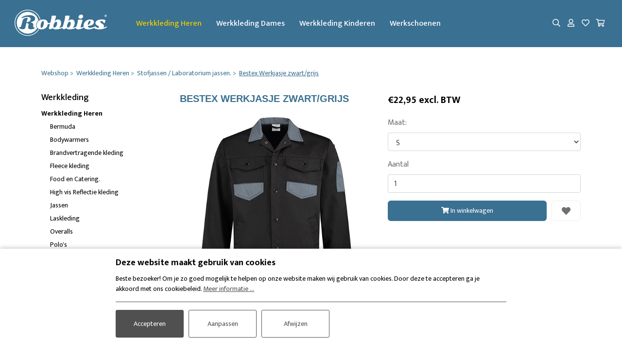

--- FILE ---
content_type: text/html; charset=UTF-8
request_url: https://www.robbies-werkkleding.nl/webshop/werkkleding_heren/stofjassen_laboratorium_jassen_1/bestex_werkjasje_zwart_grijs
body_size: 12980
content:


<!doctype html>
<html lang="nl">

<head>
    <meta charset="utf-8">
    <meta name="viewport" content="width=device-width, initial-scale=1, shrink-to-fit=no">

    <title>Koop Bestex Werkjasje zwart/grijs | Robbies Werkkleding</title>
    <meta name="description" content="">

    <!-- general -->
    <meta name="author" content="3w Media Eindhoven">
    <meta name="robots" content="index, follow">
    <meta name="copyright" content="3w Media Eindhoven">
    <meta name="p:domain_verify" content="04fab15a7f2b4c41f8fe2cab99a0807e">
                            <meta name="theme-color" content="#3a7092">    
    <!-- geo -->
    <meta name="geo.region" content="NL-NB">
    <meta name="geo.placename" content="Hoogeloon">
    <meta name="geo.position" content="51.393193;5.268631">
    <meta name="ICBM" content="51.393193, 5.268631">

    <!-- styling -->
    <link rel="stylesheet" href="https://stackpath.bootstrapcdn.com/bootstrap/4.5.0/css/bootstrap.min.css" integrity="sha384-9aIt2nRpC12Uk9gS9baDl411NQApFmC26EwAOH8WgZl5MYYxFfc+NcPb1dKGj7Sk" crossorigin="anonymous">
    <link rel="stylesheet" href="/resources/css/style.min.css?v=270126">

    <link rel="stylesheet" href="https://cdnjs.cloudflare.com/ajax/libs/jqueryui/1.11.3/jquery-ui.min.css">

            <link rel="stylesheet" href="/resources/css/style-color-werkkleding.css?v=270126">
        <link rel="stylesheet" href="/resources/css/style-responsive.min.css?v=270126">
    <link rel="preconnect" href="https://fonts.googleapis.com">
    <link rel="preconnect" href="https://fonts.gstatic.com" crossorigin>
    <link rel="stylesheet" href="https://fonts.googleapis.com/css2?family=Mukta:wght@400;500;700&family=Satisfy&display=swap">
    <link rel="stylesheet" href="/resources/css/owl.carousel.min.css">

    <!-- styling (preload) -->
    <link rel="stylesheet" href="/resources/css/slinky.min.css" media="none" onload="if(media!='all')media='all'">
    <link rel="stylesheet" href="/resources/css/animate.min.css" media="none" onload="if(media!='all')media='all'">
    <link rel="stylesheet" href="/resources/css/jquery.fancybox.min.css" media="none" onload="if(media!='all')media='all'">
    <link rel="stylesheet" href="/resources/css/fontawesome-all.min.css" media="none" onload="if(media!='all')media='all'">

    
    <link rel="canonical" href="https://www.robbies-werkkleding.nl/webshop/werkkleding_heren/stofjassen_laboratorium_jassen_1/bestex_werkjasje_zwart_grijs">

    <!-- GTM dataLayer -->
    <script>
        dataLayer = [];
    </script>
    <!-- /GTM dataLayer -->

    <!-- Google Tag Manager -->
    <script>
        (function(w, d, s, l, i) {
            w[l] = w[l] || [];
            w[l].push({
                'gtm.start': new Date().getTime(),
                event: 'gtm.js'
            });
            var f = d.getElementsByTagName(s)[0],
                j = d.createElement(s),
                dl = l != 'dataLayer' ? '&l=' + l : '';
            j.async = true;
            j.src =
                'https://www.googletagmanager.com/gtm.js?id=' + i + dl;
            f.parentNode.insertBefore(j, f);
        })(window, document, 'script', 'dataLayer', 'GTM-59CJJK6');
    </script>
    <!-- End Google Tag Manager -->

    <script>
        var page_scripts = [];
    </script>

    <!-- structured-data -->
    <script type="application/ld+json">
        {
            "@context": "http://schema.org",
            "@type": "WebSite",
            "name": "Robbies Werkkleding",
            "url": "https://www.robbies-werkkleding.nl",
            "description": "",
            "@id": "#WebSite",
            "inLanguage": "NL",
            "potentialAction": {
                "@type": "SearchAction",
                "target": "https://www.robbies-werkkleding.nl/webshop/search/?q={search_term_string}",
                "query-input": "required name=search_term_string"
            },
            "publisher": {
                                                                                 "@type": "ClothingStore",
                    "@id": "https://www.robbies-werkkleding.nl/#ClothingStore",
                    "name": "Robbies Werkkleding",
                    "image": "https://www.robbies-werkkleding.nl/resources/images/logo-robbies-25.png",
                    "url": " https://www.robbies-werkkleding.nl",
                    "sameAs": [
                        "https://www.instagram.com/robbiesmeubelen/",
                        "https://www.facebook.com/robbiesmeubelenhoogeloon"
                    ],
                    "openingHours": ["Mo 13:00-18:00", "Tu-Fri 10:00-18:00", "Sa 10:00-17:00", "Su 12:00-17:00"],
                    "logo": {
                        "@type": "ImageObject",
                        "url": "https://www.robbies-werkkleding.nl/resources/images/logo-robbies-25.png",
                        "width": 200,
                        "height": 70
                    },
                
                "telephone": "0497-682017",
                "priceRange": "$$",
                "address": {
                    "@type": "PostalAddress",
                    "streetAddress": "Hoofdstraat 18",
                    "postalCode": "5528 AJ",
                    "addressLocality": "Hoogeloon",
                    "addressRegion": "NB",
                    "addressCountry": "Nederland"
                }
            }
        }
    </script>
    <!-- /structured-data -->

</head>

<body class="-template site-werkkleding">

    <!-- Google Tag Manager (noscript) -->
    <noscript><iframe src="https://www.googletagmanager.com/ns.html?id=GTM-59CJJK6" height="0" width="0" style="display:none;visibility:hidden"></iframe></noscript>
    <!-- End Google Tag Manager (noscript) -->

    <!-- header -->
    <header class="header" data-sticky-state="true">

        <!-- container -->
        <div class="container-fluid d-flex align-items-center">

            <!-- nav-open -->
            <a class="nav-open d-xl-none"><i class="far fa-bars"></i></a>
            <!-- /nav-open -->

            <!-- logo -->
            <a class="logo image" href="/" title="Robbies Werkkleding">
                <img src="/resources/images/logo-robbies.svg" alt="Robbies Werkkleding">
            </a>
            <!-- /logo -->

            <!-- menu -->
            <ul class="menu d-none d-xl-flex">
                                                                                                                                                                                            <li class="current"><a href="https://www.robbies-werkkleding.nl/webshop/werkkleding_heren" title="Werkkleding Heren">Werkkleding Heren</a></li>
                                                                                            <li ><a href="https://www.robbies-werkkleding.nl/webshop/werkkleding_dames" title="Werkkleding Dames">Werkkleding Dames</a></li>
                                                                                            <li ><a href="https://www.robbies-werkkleding.nl/webshop/werkkleding_kinderen" title="Werkkleding Kinderen">Werkkleding Kinderen</a></li>
                                                                                            <li ><a href="https://www.robbies-werkkleding.nl/webshop/werkschoenen" title="Werkschoenen">Werkschoenen</a></li>
                                                                                                                    </ul>
            <!-- /menu -->

            <!-- quick-access -->
            <div class="quick-access d-flex">
                <a class="button" href="/webshop/search" title="Zoeken"><i class="far fa-search"></i></a></li>
                                                        
                                        
                                        
                                                                        <a class="button" href="/webshop/customer/signin" title="Inloggen"><i class="far fa-user"></i></a></li>
                                            
                    <div class="wishlist">
    <a class="button " onclick="if($('.wishlist ul').hasClass('active')){$('.wishlist ul').removeClass('active');} else {$('.wishlist ul').addClass('active');}" title="Favorieten" rel="nofollow">
        <i class="far fa-heart"></i>
    </a>
    <ul>
            </ul>
</div>

                                                            
                                            

<div class="js-cart-widget">

    <!-- shopping-cart -->
    <div class="shopping-cart">
        <a class="button" href="/webshop/cart" title="Winkelwagen">
            <i class="far fa-shopping-cart"></i>
                    </a>
                    <div class="shopping-cart-content">
                <div class="head">Toegevoegde producten:</div>
                <div class="inner">
                    <table class="table">
                        
                        <tr>
                            <td colspan="3">Totaal excl. BTW (0 Producten)</td>
                            <td><div class="price">&euro;0,00</div></td>
                        </tr>

                        
                                                    <tr>
                                <td colspan="3">Gratis verzending</td>
                                <td></td>
                            </tr>
                                                <tr>
                            <td colspan="3" class="text-right"><strong>Totaal excl. BTW</strong></td>
                            <td><div class="price">&euro;0,00</div></td>
                        </tr>
                    </table>

                    <a href="/webshop/cart" class="btn btn-color btn-block" title="Bekijk winkelwagen">Bekijk winkelwagen</a>
                </div>
            </div>
            </div>
    <!-- /shopping-cart -->

</div>                        <script type="text/javascript">
    page_scripts.push(function(){
        var updateCartWidgetRequest = false;
        updateCartWidget = function(){
            if(updateCartWidgetRequest !== false){
                updateCartWidgetRequest.abort();
            }

            updateCartWidgetRequest = $.ajax({
                url: '/webshop/ajax/ajax_update_cart_widget',
                type: 'POST',
                dataType: 'json',
                success: function (response) {
                    if(response.success){
                        $('.js-cart-widget').replaceWith(response.html);
                    }
                    updateCartWidgetRequest = false;
                }
            });
        };

        $('body').on('click', '.js-cart-widget .js-delete_cart_item', function(){
            if(confirm('Weet u zeker dat u dit wil verwijderen?')){
                var removeCartItemData = {};
                removeCartItemData.product_variation_id = $(this).attr('data-product_variation_id');
                removeCartItemData.product_option_variation_ids = $(this).attr('data-product_option_variation_ids');

                $.ajax({
                    url: '/webshop/cart/remove',
                    data: removeCartItemData,
                    type: 'POST',
                    dataType: 'json',
                    success: function (response) {
                        if(response.success){
                            updateCartWidget();
                            if (updateCartOverview && typeof(updateCartOverview) == "function" && $('.js-cart-overview').length > 0){
                                updateCartOverview();
                            }
                        }
                    }
                });
            }
        });
    });
</script>                                    
            </div>
            <!-- /quick-access -->

            
        </div>
        <!-- /container -->

    </header>
    <!-- /header -->

    <!-- sidenav -->
    <nav class="sidenav">
        <div class="head">
            Menu
            <a class="nav-close"><i class="fas fa-times"></i></a>
        </div>
        <div class="quick-search">
            <form method="get" action="/webshop/search">
                <input class="form-control" type="text" name="search" placeholder="Zoeken naar...">
                <button type="submit"><i class="far fa-search"></i></button>
            </form>
        </div>
        <div class="top-holder">
                        
            <div class="js-slinky-1">
                <ul class="menu active">
                                                                                                                                                                                                                                                                                                                                                                                                                                                                                                                                                                                                                                                                                                                                                                                                                            <li class="current">
                                            <a href="https://www.robbies-werkkleding.nl/webshop/werkkleding_heren" title="Werkkleding Heren">Werkkleding Heren</a>

                                                                                            <ul>
                                                                                                                                                                    <li >
                                                            <a href="https://www.robbies-werkkleding.nl/webshop/werkkleding_heren/bermuda" title="Bermuda">Bermuda</a>
                                                        </li>
                                                                                                                                                                    <li >
                                                            <a href="https://www.robbies-werkkleding.nl/webshop/werkkleding_heren/bodywarmers" title="Bodywarmers">Bodywarmers</a>
                                                        </li>
                                                                                                                                                                    <li >
                                                            <a href="https://www.robbies-werkkleding.nl/webshop/werkkleding_heren/brandvertragende_kleding" title="Brandvertragende kleding">Brandvertragende kleding</a>
                                                        </li>
                                                                                                                                                                    <li >
                                                            <a href="https://www.robbies-werkkleding.nl/webshop/werkkleding_heren/fleece_kleding" title="Fleece kleding">Fleece kleding</a>
                                                        </li>
                                                                                                                                                                    <li >
                                                            <a href="https://www.robbies-werkkleding.nl/webshop/werkkleding_heren/food_en_catering_1" title="Food en Catering.">Food en Catering.</a>
                                                        </li>
                                                                                                                                                                    <li >
                                                            <a href="https://www.robbies-werkkleding.nl/webshop/werkkleding_heren/high_vis_reflectie_kleding" title="High vis Reflectie kleding">High vis Reflectie kleding</a>
                                                        </li>
                                                                                                                                                                    <li >
                                                            <a href="https://www.robbies-werkkleding.nl/webshop/werkkleding_heren/jassen" title="Jassen">Jassen</a>
                                                        </li>
                                                                                                                                                                    <li >
                                                            <a href="https://www.robbies-werkkleding.nl/webshop/werkkleding_heren/laskleding" title="Laskleding">Laskleding</a>
                                                        </li>
                                                                                                                                                                    <li >
                                                            <a href="https://www.robbies-werkkleding.nl/webshop/werkkleding_heren/overalls" title="Overalls">Overalls</a>
                                                        </li>
                                                                                                                                                                    <li >
                                                            <a href="https://www.robbies-werkkleding.nl/webshop/werkkleding_heren/polos" title="Polo's">Polo's</a>
                                                        </li>
                                                                                                                                                                    <li >
                                                            <a href="https://www.robbies-werkkleding.nl/webshop/werkkleding_heren/spijkerbroeken" title="Spijkerbroeken">Spijkerbroeken</a>
                                                        </li>
                                                                                                                                                                    <li class="current">
                                                            <a href="https://www.robbies-werkkleding.nl/webshop/werkkleding_heren/stofjassen_laboratorium_jassen_1" title="Stofjassen / Laboratorium jassen.">Stofjassen / Laboratorium jassen.</a>
                                                        </li>
                                                                                                                                                                    <li >
                                                            <a href="https://www.robbies-werkkleding.nl/webshop/werkkleding_heren/t_shirts" title="T-shirts">T-shirts</a>
                                                        </li>
                                                                                                                                                                    <li >
                                                            <a href="https://www.robbies-werkkleding.nl/webshop/werkkleding_heren/thermokleding_regenkleding" title="Thermokleding / Regenkleding">Thermokleding / Regenkleding</a>
                                                        </li>
                                                                                                                                                                    <li >
                                                            <a href="https://www.robbies-werkkleding.nl/webshop/werkkleding_heren/tuinoveralls_bretelbroek_1" title="Tuinoveralls / Bretelbroek">Tuinoveralls / Bretelbroek</a>
                                                        </li>
                                                                                                                                                                    <li >
                                                            <a href="https://www.robbies-werkkleding.nl/webshop/werkkleding_heren/werkbroeken" title="Werkbroeken">Werkbroeken</a>
                                                        </li>
                                                                                                                                                                    <li >
                                                            <a href="https://www.robbies-werkkleding.nl/webshop/werkkleding_heren/werkshirts_en_blouses" title="Werkshirts en Blouses">Werkshirts en Blouses</a>
                                                        </li>
                                                                                                                                                                    <li >
                                                            <a href="https://www.robbies-werkkleding.nl/webshop/werkkleding_heren/werktruien_en_vesten" title="Werktruien en Vesten">Werktruien en Vesten</a>
                                                        </li>
                                                                                                                                                                    <li >
                                                            <a href="https://www.robbies-werkkleding.nl/webshop/werkkleding_heren/accessoires_en_overige" title="Accessoires en overige">Accessoires en overige</a>
                                                        </li>
                                                                                                    </ul>
                                                                                    </li>

                                                                                                                    <li >
                                            <a href="https://www.robbies-werkkleding.nl/webshop/werkkleding_dames" title="Werkkleding Dames">Werkkleding Dames</a>

                                                                                            <ul>
                                                                                                                                                                    <li >
                                                            <a href="https://www.robbies-werkkleding.nl/webshop/werkkleding_dames/bodywarmers_1" title="Bodywarmers">Bodywarmers</a>
                                                        </li>
                                                                                                                                                                    <li >
                                                            <a href="https://www.robbies-werkkleding.nl/webshop/werkkleding_dames/high_vis_reflectie_kleding_1" title="High vis Reflectie kleding">High vis Reflectie kleding</a>
                                                        </li>
                                                                                                                                                                    <li >
                                                            <a href="https://www.robbies-werkkleding.nl/webshop/werkkleding_dames/jassen_1" title="Jassen.">Jassen.</a>
                                                        </li>
                                                                                                                                                                    <li >
                                                            <a href="https://www.robbies-werkkleding.nl/webshop/werkkleding_dames/laskleding_1" title="Laskleding">Laskleding</a>
                                                        </li>
                                                                                                                                                                    <li >
                                                            <a href="https://www.robbies-werkkleding.nl/webshop/werkkleding_dames/overalls_2" title="Overalls">Overalls</a>
                                                        </li>
                                                                                                                                                                    <li >
                                                            <a href="https://www.robbies-werkkleding.nl/webshop/werkkleding_dames/stofjassen_laboratorium_jassen" title="Stofjassen / Laboratorium jassen.">Stofjassen / Laboratorium jassen.</a>
                                                        </li>
                                                                                                                                                                    <li >
                                                            <a href="https://www.robbies-werkkleding.nl/webshop/werkkleding_dames/thermo_kleding_regenkleding" title="Thermo kleding / Regenkleding">Thermo kleding / Regenkleding</a>
                                                        </li>
                                                                                                                                                                    <li >
                                                            <a href="https://www.robbies-werkkleding.nl/webshop/werkkleding_dames/werkbroeken_1" title="Werkbroeken">Werkbroeken</a>
                                                        </li>
                                                                                                                                                                    <li >
                                                            <a href="https://www.robbies-werkkleding.nl/webshop/werkkleding_dames/werkshirts_en_blouses_1" title="Werkshirts en Blouses">Werkshirts en Blouses</a>
                                                        </li>
                                                                                                                                                                    <li >
                                                            <a href="https://www.robbies-werkkleding.nl/webshop/werkkleding_dames/tuinoveralls_bretelbroek_2" title="Tuinoveralls / Bretelbroek">Tuinoveralls / Bretelbroek</a>
                                                        </li>
                                                                                                                                                                    <li >
                                                            <a href="https://www.robbies-werkkleding.nl/webshop/werkkleding_dames/t_shirts_1" title="T-shirts">T-shirts</a>
                                                        </li>
                                                                                                                                                                    <li >
                                                            <a href="https://www.robbies-werkkleding.nl/webshop/werkkleding_dames/polo_dames" title="Polo dames">Polo dames</a>
                                                        </li>
                                                                                                    </ul>
                                                                                    </li>

                                                                                                                    <li >
                                            <a href="https://www.robbies-werkkleding.nl/webshop/werkkleding_kinderen" title="Werkkleding Kinderen">Werkkleding Kinderen</a>

                                                                                            <ul>
                                                                                                                                                                    <li >
                                                            <a href="https://www.robbies-werkkleding.nl/webshop/werkkleding_kinderen/brandvertragende_kleding_1" title="Brandvertragende kleding">Brandvertragende kleding</a>
                                                        </li>
                                                                                                                                                                    <li >
                                                            <a href="https://www.robbies-werkkleding.nl/webshop/werkkleding_kinderen/overalls_1" title="Overalls">Overalls</a>
                                                        </li>
                                                                                                                                                                    <li >
                                                            <a href="https://www.robbies-werkkleding.nl/webshop/werkkleding_kinderen/tuinoveralls_bretelbroek" title="Tuinoveralls/Bretelbroek">Tuinoveralls/Bretelbroek</a>
                                                        </li>
                                                                                                                                                                    <li >
                                                            <a href="https://www.robbies-werkkleding.nl/webshop/werkkleding_kinderen/werkbroeken_2" title="Werkbroeken">Werkbroeken</a>
                                                        </li>
                                                                                                    </ul>
                                                                                    </li>

                                                                                                                    <li >
                                            <a href="https://www.robbies-werkkleding.nl/webshop/werkschoenen" title="Werkschoenen">Werkschoenen</a>

                                                                                            <ul>
                                                                                                                                                                    <li >
                                                            <a href="https://www.robbies-werkkleding.nl/webshop/werkschoenen/werkschoenen_hoog" title="Werkschoenen hoog">Werkschoenen hoog</a>
                                                        </li>
                                                                                                                                                                    <li >
                                                            <a href="https://www.robbies-werkkleding.nl/webshop/werkschoenen/werkschoenen_laag" title="Werkschoenen laag">Werkschoenen laag</a>
                                                        </li>
                                                                                                                                                                    <li >
                                                            <a href="https://www.robbies-werkkleding.nl/webshop/werkschoenen/werkschoenen_hoog_met_kruipneus" title="Werkschoenen hoog met kruipneus">Werkschoenen hoog met kruipneus</a>
                                                        </li>
                                                                                                                                                                    <li >
                                                            <a href="https://www.robbies-werkkleding.nl/webshop/werkschoenen/werkschoenen_laag_met_kruipneus" title="Werkschoenen laag met kruipneus">Werkschoenen laag met kruipneus</a>
                                                        </li>
                                                                                                                                                                    <li >
                                                            <a href="https://www.robbies-werkkleding.nl/webshop/werkschoenen/werklaarzen" title="Werklaarzen.">Werklaarzen.</a>
                                                        </li>
                                                                                                                                                                    <li >
                                                            <a href="https://www.robbies-werkkleding.nl/webshop/werkschoenen/instapschoenen" title="Instapschoenen">Instapschoenen</a>
                                                        </li>
                                                                                                                                                                    <li >
                                                            <a href="https://www.robbies-werkkleding.nl/webshop/werkschoenen/klompen" title="Klompen">Klompen</a>
                                                        </li>
                                                                                                                                                                    <li >
                                                            <a href="https://www.robbies-werkkleding.nl/webshop/werkschoenen/werkschoenen_dames" title="Werkschoenen dames">Werkschoenen dames</a>
                                                        </li>
                                                                                                                                                                    <li >
                                                            <a href="https://www.robbies-werkkleding.nl/webshop/werkschoenen/wandelschoenen" title="Wandelschoenen">Wandelschoenen</a>
                                                        </li>
                                                                                                                                                                    <li >
                                                            <a href="https://www.robbies-werkkleding.nl/webshop/werkschoenen/import" title="Import">Import</a>
                                                        </li>
                                                                                                                                                                    <li >
                                                            <a href="https://www.robbies-werkkleding.nl/webshop/werkschoenen/inlegzolen_veters" title="Inlegzolen/Veters">Inlegzolen/Veters</a>
                                                        </li>
                                                                                                                                                                    <li >
                                                            <a href="https://www.robbies-werkkleding.nl/webshop/werkschoenen/sokken" title="Sokken">Sokken</a>
                                                        </li>
                                                                                                    </ul>
                                                                                    </li>

                                                                                                                                                            </ul>
            </div>
        </div>
                    <div class="middle-holder">
                <ul class="service-menu">
                                                                                                                        <li><a href="https://www.robbies-feestkleding.nl/webshop" title="Feestkleding">Feestkleding</a></li>
                                                                                                                                                <li><a href="https://www.robbies-meubelen.nl/webshop" title="Meubelen">Meubelen</a></li>
                                                                                                                                                <li><a href="https://www.robbies-tuinmeubelen.nl/webshop" title="Tuinmeubelen">Tuinmeubelen</a></li>
                                                                                                                                                        </ul>
            </div>
                <div class="bottom-holder">
            <div class="js-slinky-2">
                <ul class="service-menu active">
                    <li><a href="/klantenservice" title="Klantenservice" class="first"><span>Klantenservice</span></a></li>
<li class="last"><a href="/contact" title="Contact" class="last"><span>Contact</span></a></li>
                </ul>
            </div>
        </div>
                    <ul class="user-menu">
                                    <li><a href="/webshop/customer/signin" title="Inloggen">Inloggen</a></li>
                    <li><a href="/webshop/customer/signup" title="Registreren">Registreren</a></li>
                            </ul>
            </nav>
    <!-- /sidenav -->

<!-- main -->
<main class="main">

    <!-- shop -->
    <section class="shop">

        <!-- shop-navigation -->
        <div class="shop-navigation">

            <!-- container -->
            <div class="container">

				
    <!-- breadcrumb -->
    <ul class="breadcrumb" itemscope itemtype="http://schema.org/BreadcrumbList">
                    <li  itemprop="itemListElement" itemscope="item" itemtype="http://schema.org/ListItem">
                <a href="/webshop" title="Webshop" itemprop="item">
                    <span itemprop="name">Webshop</span>
                    <meta itemprop="position" content="1">
                </a>
            </li>
                    <li  itemprop="itemListElement" itemscope="item" itemtype="http://schema.org/ListItem">
                <a href="/webshop/werkkleding_heren/" title="Werkkleding Heren" itemprop="item">
                    <span itemprop="name">Werkkleding Heren</span>
                    <meta itemprop="position" content="2">
                </a>
            </li>
                    <li  itemprop="itemListElement" itemscope="item" itemtype="http://schema.org/ListItem">
                <a href="/webshop/werkkleding_heren/stofjassen_laboratorium_jassen_1/" title="Stofjassen / Laboratorium jassen." itemprop="item">
                    <span itemprop="name">Stofjassen / Laboratorium jassen.</span>
                    <meta itemprop="position" content="3">
                </a>
            </li>
                    <li class="active" itemprop="itemListElement" itemscope="item" itemtype="http://schema.org/ListItem">
                <a href="/webshop/werkkleding_heren/stofjassen_laboratorium_jassen_1/bestex_werkjasje_zwart_grijs" title="Bestex Werkjasje zwart/grijs" itemprop="item">
                    <span itemprop="name">Bestex Werkjasje zwart/grijs</span>
                    <meta itemprop="position" content="4">
                </a>
            </li>
            </ul>
    <!-- /breadcrumb -->

            </div>
            <!-- /container -->

        </div>
        <!-- /shop-navigation -->

        <!-- shop-product -->
        <div class="shop-product">

            <!-- container -->
            <div class="container">

                <!-- row -->
                <div class="row">

                    <!-- col -->
                    <div class="col col-12 col-lg-3 order-1 order-lg-0">
						
    <!-- shop-categories -->
    <div class="shop-categories">
                    <h4><a href="/webshop" title="Meubels">Werkkleding</a></h4>
            <ul>
            <li class='active'><a title='Werkkleding Heren' href='/webshop/werkkleding_heren'>Werkkleding Heren</a><ul><li class=''><a title='Bermuda' href='/webshop/werkkleding_heren/bermuda'>Bermuda</a></li><li class=''><a title='Bodywarmers' href='/webshop/werkkleding_heren/bodywarmers'>Bodywarmers</a></li><li class=''><a title='Brandvertragende kleding' href='/webshop/werkkleding_heren/brandvertragende_kleding'>Brandvertragende kleding</a></li><li class=''><a title='Fleece kleding' href='/webshop/werkkleding_heren/fleece_kleding'>Fleece kleding</a></li><li class=''><a title='Food en Catering.' href='/webshop/werkkleding_heren/food_en_catering_1'>Food en Catering.</a></li><li class=''><a title='High vis Reflectie kleding' href='/webshop/werkkleding_heren/high_vis_reflectie_kleding'>High vis Reflectie kleding</a></li><li class=''><a title='Jassen' href='/webshop/werkkleding_heren/jassen'>Jassen</a></li><li class=''><a title='Laskleding' href='/webshop/werkkleding_heren/laskleding'>Laskleding</a></li><li class=''><a title='Overalls' href='/webshop/werkkleding_heren/overalls'>Overalls</a></li><li class=''><a title='Polo's' href='/webshop/werkkleding_heren/polos'>Polo's</a></li><li class=''><a title='Spijkerbroeken' href='/webshop/werkkleding_heren/spijkerbroeken'>Spijkerbroeken</a></li><li class='active'><a title='Stofjassen / Laboratorium jassen.' href='/webshop/werkkleding_heren/stofjassen_laboratorium_jassen_1'>Stofjassen / Laboratorium jassen.</a></li><li class=''><a title='T-shirts' href='/webshop/werkkleding_heren/t_shirts'>T-shirts</a></li><li class=''><a title='Thermokleding / Regenkleding' href='/webshop/werkkleding_heren/thermokleding_regenkleding'>Thermokleding / Regenkleding</a></li><li class=''><a title='Tuinoveralls / Bretelbroek' href='/webshop/werkkleding_heren/tuinoveralls_bretelbroek_1'>Tuinoveralls / Bretelbroek</a></li><li class=''><a title='Werkbroeken' href='/webshop/werkkleding_heren/werkbroeken'>Werkbroeken</a></li><li class=''><a title='Werkshirts en Blouses' href='/webshop/werkkleding_heren/werkshirts_en_blouses'>Werkshirts en Blouses</a></li><li class=''><a title='Werktruien en Vesten' href='/webshop/werkkleding_heren/werktruien_en_vesten'>Werktruien en Vesten</a></li><li class=''><a title='Accessoires en overige' href='/webshop/werkkleding_heren/accessoires_en_overige'>Accessoires en overige</a></li></ul></li><li class=''><a title='Werkkleding Dames' href='/webshop/werkkleding_dames'>Werkkleding Dames</a><ul><li class=''><a title='Bodywarmers' href='/webshop/werkkleding_dames/bodywarmers_1'>Bodywarmers</a></li><li class=''><a title='High vis Reflectie kleding' href='/webshop/werkkleding_dames/high_vis_reflectie_kleding_1'>High vis Reflectie kleding</a></li><li class=''><a title='Jassen.' href='/webshop/werkkleding_dames/jassen_1'>Jassen.</a></li><li class=''><a title='Laskleding' href='/webshop/werkkleding_dames/laskleding_1'>Laskleding</a></li><li class=''><a title='Overalls' href='/webshop/werkkleding_dames/overalls_2'>Overalls</a></li><li class=''><a title='Stofjassen / Laboratorium jassen.' href='/webshop/werkkleding_dames/stofjassen_laboratorium_jassen'>Stofjassen / Laboratorium jassen.</a></li><li class=''><a title='Thermo kleding / Regenkleding' href='/webshop/werkkleding_dames/thermo_kleding_regenkleding'>Thermo kleding / Regenkleding</a></li><li class=''><a title='Werkbroeken' href='/webshop/werkkleding_dames/werkbroeken_1'>Werkbroeken</a></li><li class=''><a title='Werkshirts en Blouses' href='/webshop/werkkleding_dames/werkshirts_en_blouses_1'>Werkshirts en Blouses</a></li><li class=''><a title='Tuinoveralls / Bretelbroek' href='/webshop/werkkleding_dames/tuinoveralls_bretelbroek_2'>Tuinoveralls / Bretelbroek</a></li><li class=''><a title='T-shirts' href='/webshop/werkkleding_dames/t_shirts_1'>T-shirts</a></li><li class=''><a title='Polo dames' href='/webshop/werkkleding_dames/polo_dames'>Polo dames</a></li></ul></li><li class=''><a title='Werkkleding Kinderen' href='/webshop/werkkleding_kinderen'>Werkkleding Kinderen</a><ul><li class=''><a title='Brandvertragende kleding' href='/webshop/werkkleding_kinderen/brandvertragende_kleding_1'>Brandvertragende kleding</a></li><li class=''><a title='Overalls' href='/webshop/werkkleding_kinderen/overalls_1'>Overalls</a></li><li class=''><a title='Tuinoveralls/Bretelbroek' href='/webshop/werkkleding_kinderen/tuinoveralls_bretelbroek'>Tuinoveralls/Bretelbroek</a></li><li class=''><a title='Werkbroeken' href='/webshop/werkkleding_kinderen/werkbroeken_2'>Werkbroeken</a></li></ul></li><li class=''><a title='Werkschoenen' href='/webshop/werkschoenen'>Werkschoenen</a><ul><li class=''><a title='Werkschoenen hoog' href='/webshop/werkschoenen/werkschoenen_hoog'>Werkschoenen hoog</a></li><li class=''><a title='Werkschoenen laag' href='/webshop/werkschoenen/werkschoenen_laag'>Werkschoenen laag</a></li><li class=''><a title='Werkschoenen hoog met kruipneus' href='/webshop/werkschoenen/werkschoenen_hoog_met_kruipneus'>Werkschoenen hoog met kruipneus</a></li><li class=''><a title='Werkschoenen laag met kruipneus' href='/webshop/werkschoenen/werkschoenen_laag_met_kruipneus'>Werkschoenen laag met kruipneus</a></li><li class=''><a title='Werklaarzen.' href='/webshop/werkschoenen/werklaarzen'>Werklaarzen.</a></li><li class=''><a title='Instapschoenen' href='/webshop/werkschoenen/instapschoenen'>Instapschoenen</a></li><li class=''><a title='Klompen' href='/webshop/werkschoenen/klompen'>Klompen</a></li><li class=''><a title='Werkschoenen dames' href='/webshop/werkschoenen/werkschoenen_dames'>Werkschoenen dames</a></li><li class=''><a title='Wandelschoenen' href='/webshop/werkschoenen/wandelschoenen'>Wandelschoenen</a></li><li class=''><a title='Import' href='/webshop/werkschoenen/import'>Import</a></li><li class=''><a title='Inlegzolen/Veters' href='/webshop/werkschoenen/inlegzolen_veters'>Inlegzolen/Veters</a></li><li class=''><a title='Sokken' href='/webshop/werkschoenen/sokken'>Sokken</a></li></ul></li>            </ul>
            </div>
    <!-- /shop-categories -->

                    </div>
                    <!-- /col -->

                    <!-- col product -->
                    <div class="col col-12 col-lg-9 order-0 order-lg-1" itemprop="item" itemscope
                         itemtype="http://schema.org/Product">

                        <!-- row -->
                        <div class="row">

                            <!-- col -->
                            <div class="col col-12 col-md-6">

                                <h1 itemprop="name">Bestex Werkjasje zwart/grijs</h1>

								
								                                    <meta itemprop="category"
                                          content="Stofjassen / Laboratorium jassen.">
								
                                <meta itemprop="manufacturer" content="Robbies Werkkleding">

								
								
								                                    <meta itemprop="sku" content="WJC6040-ZWGR">
								
								
                                <!-- gallery -->
                                <div class="gallery">
																											                                        <a class="image large" data-fancybox="gallery"
                                           data-caption="Bestex Werkjasje zwart/grijs"
                                           href="https://www.robbies-werkkleding.nl/uploads/webshop/product/image/7084_WJC6040-ZWGR.jpg"
                                           title="Bestex Werkjasje zwart/grijs">
                                            <img itemprop="image"
                                                 src="https://www.robbies-werkkleding.nl/uploads/webshop/product/image/7084_WJC6040-ZWGR.jpg"
                                                 alt="Bestex Werkjasje zwart/grijs">
                                        </a>
																		                                        <div class="row thumbs justify-content-center">
																																														                                                    <div class="thumb col-3 col-sm-2 col-md-3 col-lg-2">
                                                        <a class="image" data-fancybox="gallery" data-caption=""
                                                           href="https://www.robbies-werkkleding.nl/uploads/webshop/product/image/7084_WJC6040-ZWGR-1.jpg"
                                                           title=""><img
                                                                    src="https://www.robbies-werkkleding.nl/uploads/webshop/product/image/overview_7084_WJC6040-ZWGR-1.jpg"
                                                                    alt="Bestex Werkjasje zwart/grijs"></a>
                                                    </div>
																							                                        </div>
									                                </div>
                                <!-- /gallery -->

                                <!-- description -->
                                <div class="description d-none d-lg-block" itemprop="description">
									Werkjasje 60% katoen / 40% polyester, 280 gram/m2. 2 borstzakken met versteviging, 2 zijzakken, 1 pennenzakje op de mouw, drukknoopsluiting, band verstelbaar d.m.v. drukknoop, rugplooien.                                </div>
                                <!-- /description -->

                            </div>
                            <!-- /col -->

                            <!-- col -->
                            <div class="col col-12 col-md-6">

								
								
																																											                                        <!-- price-tag -->
                                        <div class="price-tag js-price-tag" itemprop="offers" itemscope
                                             itemtype="http://schema.org/Offer">
                                            <meta itemprop="priceCurrency" content="EUR">
                                            <div class="old js-original-price">
												                                            </div>
                                            <div class="new js-price">
                                                &euro;22,95 excl. BTW</div>
                                            <meta itemprop="price"
                                                  content="23">
                                            <link itemprop="availability" href="http://schema.org/InStock">
                                        </div>
                                        <!-- /price-tag -->
									
								
                                <!-- description -->
                                <div class="description d-lg-none" itemprop="description">
									Werkjasje 60% katoen / 40% polyester, 280 gram/m2. 2 borstzakken met versteviging, 2 zijzakken, 1 pennenzakje op de mouw, drukknoopsluiting, band verstelbaar d.m.v. drukknoop, rugplooien.                                </div>
                                <!-- /description -->

								
								
																
                                
                                <div class="outOfStockMessage">
                                    <p>
										                                    </p>

									                                </div>

																	



    <!-- order-->
    <div class="order">
        <form class="js-product_order_form">
            <input type="hidden" name="product_id" value="7084" />

            
                
                                <div class="js-variation_type_container">
                    <!-- variation option template -->
                    <div class="form-group">
                        <label class="control-label"></label>
                        <select data-name="product_variation" class="form-control"></select>
                    </div>
                </div>
                            
                        

            <div  class="form-group">
                <label class="control-label">Aantal</label>
                <input class="form-control js-quantity" name="quantity" type="text" value="1">
            </div>

                        
            <div class="js-order_specs">
                <input type="hidden" name="product_variation_id" class="js-product_variation_id" value="42265" />
            </div>

            <div class="form-row">
                <div class="col">
                    <a href="javascript:void(0);" class="btn btn-color btn-block js-add_to_cart"><i class="fas fa-shopping-cart"></i> In winkelwagen</a>
                </div>
                <div class="col-auto">
                    <a class="add-to-wishlist " onclick="addToFavorites()" title="Favoriet" rel="nofollow"><i class="fas fa-heart"></i></a>
                </div>
            </div>

        </form>
    </div>
    <!-- /order-->

    <script>
        var added = 0;

        function addToFavorites() {

            if(!added) {
                $('.add-to-wishlist').addClass('active');

                // Add it to list
                $.post( "/webshop/cart/updateFavorites/id-7084/function-add", function( data ) {
                    $('.wishlist').replaceWith(data);
                    $('.wishlist .button').trigger('click');
                });
                added = true;

            } else {
                $('.add-to-wishlist').removeClass('active');
                // Remove it from list

                $.post( "/webshop/cart/updateFavorites/id-7084/function-remove", function( data ) {
                    $('.wishlist').replaceWith(data);
                });
                added = false;

            }
        }
    </script>

    <script type="text/javascript">

        page_scripts.push(function(){
            // Triggers
            $('.js-product_option_selector').on('change', function(){
                updateProductOrderForm();
            });
            $('.js-product_option_checkbox').on('click', function(){
                updateProductOrderForm();
            });
            $('.js-quantity').on('change', function(){
                updateProductOrderForm();
            });

            $('.js-add_to_cart').on('click', function(){
                addToCart();
            });

            var updateProductOrderFormRequest = false;
            updateProductOrderForm = function()
            {
                var data = {};
                data.form_data = $('.js-product_order_form').serialize();
                $('.js-add_to_cart').removeClass('disabled');

                if(updateProductOrderFormRequest !== false){
                    updateProductOrderFormRequest.abort();
                }

                updateProductOrderFormRequest = $.ajax({
                    url: '/webshop/ajax/ajax_update_product_form',
                    data: data,
                    type: 'POST',
                    dataType: 'json',
                    success:function(response){
                        updateProductOrderFormRequest = false;

                        if(response.success == true){
                            var $priceHolder = $('.js-price-tag .js-price');
                            var $originalPriceHolder = $('.js-price-tag .js-original-price');
                            var $totalPriceHolder = $('.js-total-price');

                            if($priceHolder.length > 0){
                                $priceHolder.html(response.price);
                            }
                            if($originalPriceHolder.length > 0){
                                $originalPriceHolder.html('');
                                if(response.originalPrice != response.price){
                                    $originalPriceHolder.html(response.originalPrice);
                                }
                            }
                            if($totalPriceHolder.length > 0){
                                $totalPriceHolder.html(response.totalPrice);
                            }

                            var $specsContainer = $('.js-order_specs');
                            $specsContainer.find('.js-product_variation_id').val(response.productVariationId);
                            $specsContainer.find('.js-product_option_variation_id').remove();

                            $(response.productOptionVariationIds).each(function(key, productOptionVariationId){
                                var $productOptionVariation = new $('<input>', {'type': 'hidden', 'name':'product_option_variation_id[]', 'class':'js-product_option_variation_id', 'value': productOptionVariationId});
                                $specsContainer.append($productOptionVariation);
                            });
                        }
                    }
                });
            };

            var addToCartRequest = false;
            addToCart = function()
            {
                $('.js-cart_add_message').hide();
                $('.js-cart_error').hide();

                // Disable add to cart if product form is still updating the properties
                if(updateProductOrderFormRequest){
                    return false;
                }

                var quantity = parseFloat($('input.js-quantity').val());

                var data = {};
                data.quantity = quantity;
                data.productVariationId = $('.js-order_specs .js-product_variation_id').val();
                data.productOptionVariationIds = $('.js-order_specs .js-product_option_variation_id').map(function(){return this.value;}).get();

                if(addToCartRequest !== false){
                    addToCartRequest.abort();
                }

                addToCartRequest = $.ajax({
                    url: '/webshop/cart/add',
                    data: data,
                    type: 'POST',
                    dataType: 'json',
                    success:function(response){
                        addToCartRequest = false;

                        if(response.success == true){
                            $('.js-cart_add_message').show();
                            updateCartWidget();
                        } else {
                            $('.js-cart_error').show();
                        }
                    }
                });
            };

                        function VariationOptions(variationOptions, combinations) {
                var that = this;

                // chosen variation options
                this.selection = [];
                this.callbacks = [];

                // create a new array, to prevent array by reference being changed.
                $.each(combinations[0], function(combinationValueIndex, combinationValue) {
                    that.selection.push(parseInt(combinationValue));
                });

                this.clear = function() {
                    that.$placeholder.html('');
                };

                this.run = function($placeholder) {
                    this.$placeholder = $placeholder;
                    this.$template = $placeholder.find('> div').first().clone();
                    this.registerListeners();
                    this.loadVariationOptions();
                };

                this.onChange = function(callback) {
                    this.callbacks.push(callback);
                };

                this.loadVariationOptions = function() {
                    that.clear();
                    $.each(variationOptions, function(mapIndex, map) {
                        that.createDropdown(that.getRemainingCombinations(mapIndex), mapIndex);
                    });
                };

                this.getSelection = function() {
                    var returnVal = {};
                    $.each(that.selection, function(dropdownIndex, selection) {
                        returnVal[dropdownIndex] = {
                            type: variationOptions[dropdownIndex].value,
                            value: selection
                        };
                    });

                    return returnVal;
                };

                this.registerListeners = function() {
                    that.$placeholder.on('change', 'select', function() {
                        var dropdownIndex = $(this).parent().index();
                        that.selection[dropdownIndex] = parseFloat($(this).val());

                        if (that.selection.hasOwnProperty(dropdownIndex+1)) {
                            $.each(combinations, function(combinationIndex, combination) {
                                if (that.matchCombinationUntil(dropdownIndex+1, combination)) {
                                    that.selection = combination;
                                    return false;
                                }
                            });
                        }

                        $.each(that.callbacks, function(index, callback) {
                            callback();
                        });

                        that.loadVariationOptions();
                    });
                };

                this.createDropdown = function(values, mapIndex) {
                    var variationOption = $.extend({}, variationOptions[mapIndex]);
                    var $div = that.$template.clone();

                    $div.find('label').first().text(variationOption.label + ':');
                    var $select = $div.find('select').first();

                    var dropDownName = $select.attr('data-name') + '[' + variationOption.value + ']';
                    $select.prop('name', dropDownName);

                    if (mapIndex == 0 || that.selection.hasOwnProperty(mapIndex-1)) {
                        $.each(values, function (tmpIndex, valueObject) {
                            var value = valueObject.value;
                            var label = valueObject.label;
                            var disabled = valueObject.disabled;

                            var $option = new $('<option>', {'value': value, 'disabled': disabled});
                            $option.text(label);
                            if (that.selection.hasOwnProperty(mapIndex) && that.selection[mapIndex] == value && !disabled) {
                                $option.prop('selected', true);
                            }
                            $select.append($option);
                        });
                    }
                    that.$placeholder.append($div);
                };

                this.matchCombinationUntil = function(dropdownIndex, combination) {
                    var matches = true;
                    $.each(combination, function (combinationIndex, combinationEntry) {
                        // only check until the given dropdown.
                        if (combinationIndex >= dropdownIndex) {
                            return;
                        }

                        if (that.selection.hasOwnProperty(combinationIndex) && that.selection[combinationIndex] != combinationEntry) {
                            matches = false;
                        }
                    });

                    return matches;
                };

                this.getRemainingCombinations = function(dropdownIndex) {
                    var allowedCombinations = [];
                    $.each(combinations, function(tmpIndex, combination) {
                        if (that.matchCombinationUntil(dropdownIndex, combination)) {
                            $.each(combination, function(tmpIndex, combination_index) {
                                allowedCombinations.push(combination_index);
                            });
                        }
                    });

                    // fix sorting
                    var returnVal = [];
                    $.each(variationOptions[dropdownIndex].options, function(tmpIndex, val) {
                        var value = $.extend({}, val);
                        console.log(value.value, allowedCombinations);
                        if ($.inArray(value.value, allowedCombinations) != -1) {
                            returnVal.push({disabled: false, value: value.value, label: value.label});
                        } else {
                            returnVal.push({disabled: true, value: value.value, label: value.label});
                        }
                    });

                    return returnVal;
                }
            }

            var variationOptions = [{"value":65,"label":"Maat","options":[{"value":750,"label":"L"},{"value":751,"label":"M"},{"value":752,"label":"S"},{"value":917,"label":"3XL"},{"value":918,"label":"XL"},{"value":923,"label":"XXL"}]}];
            var combinations = [[752],[752],[751],[751],[750],[750],[918],[918],[923],[923],[917],[917]];

            var VariationOptionsSwitcher = new VariationOptions(variationOptions, combinations);
            VariationOptionsSwitcher.run($('.js-variation_type_container'));
            VariationOptionsSwitcher.onChange(function() {
                console.log(VariationOptionsSwitcher.getSelection());
                updateProductOrderForm();
            });
                    });
    </script>
								                                                                
                                <a class="alert alert-success js-cart_add_message" href="/webshop/cart"
                                   title="Naar winkelwagen" style="display:none;">
									Het product is aan uw winkelwagen toegevoegd                                    <span class="go-to-basket">Naar winkelwagen <i class="fa fa-angle-right"
                                                                                             aria-hidden="true"></i></span>
                                </a>
                                <div class="alert alert-danger js-cart_error" style="display: none;">
									Helaas, het geselecteerde aantal is niet op voorraad                                </div>

								
								                                    <div class="faq">
                                        <div class="item">
                                            <h4><i class="far fa-check-circle"></i> Robbies</h4>
                                            <p>Al ruim 20 jaar een begrip in de werkkledingbranche</p>
                                        </div>
                                        <div class="item">
                                            <h4><i class="far fa-check-circle"></i> Prijs</h4>
                                            <p>Zeker weten dat u niet te veel betaalt met onze laagste prijsgarantie</p>
                                        </div>
                                        <div class="item">
                                            <h4><i class="far fa-check-circle"></i> Bestellen</h4>
                                            <p>24/7 uw bestelling doen in onze webshop </p>
                                        </div>
                                        <div class="item">
                                            <h4><i class="far fa-check-circle"></i> Levertijd</h4>
                                            <p>1-5 werkdagen mits voorradig</p>
                                        </div>
                                    </div>
								                            </div>
                            <!-- /col -->

                        </div>
                        <!-- /row -->


						
                    </div>
                    <!-- /col -->

                </div>
                <!-- /row -->

            </div>
            <!-- /container -->

        </div>
        <!-- /shop-product -->

    </section>
    <!-- /shop -->

</main>
<!-- /main -->
        
        
        <!-- footer -->
        <footer class="footer">

            <!-- footer-outro -->
            <section class="footer-outro">

                <!-- container -->
                <div class="container">

                                            <h4>We zijn er voor je</h4>
<h2>Waarmee kunnen we je helpen</h2>
<ul>
<li><a class="btn" href="/winkel">Winkels &amp; openingstijden</a></li>
<li><a class="btn" href="/klantenservice">Klantenservice en contact</a></li>
</ul>                    
                </div>
                <!-- /container -->

            </section>
            <!-- /footer-outro -->

            <!-- footer-partners -->
            <section class="footer-partners">

                <!-- container -->
                <div class="container">

                                            <ul>
<li><img src="/resources/media/ideal.png" width="76" height="67" /></li>
<li><img src="/resources/media/bancontact.png" width="88" height="55" /></li>
<li><img src="/resources/media/webshop-keurmerk.png" width="128" height="50" /></li>
</ul>                    
                </div>
                <!-- /container -->

            </section>
            <!-- /footer-partners -->

            <!-- footer-info -->
            <section class="footer-info">

                <!-- container -->
                <div class="container">

                    <!-- row -->
                    <div class="row">

                        <!-- col -->
                        <div class="col col-12 col-sm-6 col-lg-3">

                                                            <h4>Robbies</h4>
<p>De Hoef 12b</p>
<p>5528CA Hoogeloon<br /><a href="/0031-497-682017">+31 (0)497-682017</a><br /><a href="mailto:info@robbies-hoogeloon.nl">info@robbies-hoogeloon.nl</a></p>
<p><a href="https://www.google.com/maps/place/Robbies+(Tuin)meubelen,+feest+%26+werkkleding/@51.393193,5.268631,16z/data=!4m5!3m4!1s0x0:0xdfb10606b63380ba!8m2!3d51.3931925!4d5.2686306?hl=nl-NL" target="_blank">Routebeschrijving naar de winkel</a></p>                            
                        </div>
                        <!-- /col -->

                        <!-- col -->
                        <div class="col col-12 col-sm-6 col-lg-3">

                                                            <h4>Openingstijden</h4>
<table style="width: 100%;" border="0">
<tbody>
<tr>
<td>Zondag t/m Donderdag</td>
<td><span>GESLOTEN</span></td>
</tr>
<tr>
<td>Vrijdag</td>
<td>10.00 - 16.00</td>
</tr>
<tr>
<td>Zaterdag</td>
<td>10.00 - 16.00</td>
</tr>
</tbody>
</table>                            
                        </div>
                        <!-- /col -->

                        <!-- col -->
                        <div class="col col-12 col-sm-6 col-lg-3">

                                                            <h4>Onze services</h4>
<ul>
<li><a href="/klantenservice">Klantenservice</a></li>
<li><a href="/over_robbies">Over Robbies</a></li>
<li><a title="Werken bij Robbies - Vacatures" href="/vacatures">Vacatures</a></li>
<li><a href="/contact">Contact</a></li>
</ul>                            
                        </div>
                        <!-- /col -->

                        <!-- col -->
                        <div class="col col-12 col-sm-6 col-lg-3">

                                                            <h4>Mis geen enkele actie bij Robbies!</h4>
<p>Ontvang de laatste acties,&nbsp; aanbiedingen en tips in je mailbox.</p>
<p><a class="btn" href="/nieuwsbrief">Nieuwsbrief</a></p>                            
                            <!-- social -->
                            <ul class="social">
                                                                    <li><a href="https://www.facebook.com/robbiesmeubelenhoogeloon/" title="Facebook" target="_blank" rel="nofollow"><i class="fab fa-facebook-f"></i></a></li>
                                    <li><a href="https://www.instagram.com/robbiesmeubelen/" title="Instagram" target="_blank" rel="nofollow"><i class="fab fa-instagram"></i></a></li>
                                    <li><a href="https://www.linkedin.com/company/robbies-hoogeloon/" title="Linked in" target="_blank" rel="nofollow"><i class="fab fa-linkedin-in"></i></a></li>
                                                            </ul>
                            <!-- /social -->

                        </div>
                        <!-- /col -->

                    </div>
                    <!-- /row -->

                    <!-- sites -->
                    <div class="sites">

                        <h2>De winkels van Robbies</h2>

                        <ul>
                            <li>
                                <a class="btn btn-white-outline" href="https://www.robbies-meubelen.nl" title="Meubelen">
                                    <img src="/resources/images/icon-meubelen.png" alt="">
                                    Meubelen
                                </a>
                            </li>
                            <li>
                                <a class="btn btn-white-outline" href="https://robbies-tuinmeubelen.nl" title="Tuinmeubelen">
                                    <img src="/resources/images/icon-tuinmeubelen.png" alt="">
                                    Tuinmeubelen
                                </a>
                            </li>
                            <li>
                                <a class="btn btn-white-outline" href="https://www.robbies-werkkleding.nl" title="Werkkleding">
                                    <img src="/resources/images/icon-werkkleding.png" alt="">
                                    Werkkleding
                                </a>
                            </li>
                            <li>
                                <a class="btn btn-white-outline" href="https://www.robbies-feestkleding.nl" title="Feestkleding">
                                    <img src="/resources/images/icon-feestkleding.png" alt="">
                                    Feestkleding
                                </a>
                            </li>
                        </ul>

                    </div>
                    <!-- /sites -->

                </div>
                <!-- /container -->

            </section>
            <!-- /footer-partners -->

            <!-- footer-copyright -->
            <section class="footer-copyright">

                <!-- container -->
                <div class="container">

                                            <ul>
<li><a href="/klantenservice/privacybeleid">Privacybeleid</a></li>
<li><a href="/algemene_voorwaarden">Algemene voorwaarden</a></li>
<li><a href="/klantenservice/disclaimer">Disclaimer</a></li>
</ul>                    
                </div>
                <!-- /container -->

            </section>
            <!-- /footer-copyright -->

            <!-- logo-3w -->
            <a class="logo-3w" href="https://www.3wmedia.nl" title="3w Media" rel="nofollow" target="_blank">
                <img src="/resources/images/logo-3w.png" alt="3w Media Eindhoven">
            </a>
            <!-- /logo-3w -->

        </footer>
        <!-- /footer -->

                    <!-- scroll-up-->
            <div class="scroll-up js-scroll-up">
                <i class="fa fa-chevron-up" aria-hidden="true"></i>
            </div>
            <!-- /scroll-up -->
        
        <!-- jquery -->
        <script src="//code.jquery.com/jquery-1.11.3.min.js"></script>
        <script src="https://code.jquery.com/ui/1.11.4/jquery-ui.min.js" integrity="sha256-xNjb53/rY+WmG+4L6tTl9m6PpqknWZvRt0rO1SRnJzw=" crossorigin="anonymous"></script>
        <script>
            window.jQuery || document.write('<script src="/resources/js/jquery-1.11.3.min.js"><\/script>')
        </script>
        <!-- /jquery -->

        <!-- functions -->
        <script src="/resources/js/jquery.fancybox.min.js"></script>
        <script src="/resources/js/owl.carousel.min.js"></script>
        <script src="/resources/js/masonry.pkgd.min.js"></script>
        <script src="/resources/js/slinky.min.js"></script>
        <script src="/resources/js/functions.js?v=0126"></script>
        <script src="/resources/js/jquery.countdown.min.js"></script>
        <!-- /functions -->


        <script src="/resources/js/consent-banner.js"></script>
        <link rel="stylesheet" href="/resources/css/consent-banner.css">

        
<div style="display: none;" id="w3-cookie-consent-banner" name="w3-cookie-consent-banner" role="banner" aria-modal="true" aria-labelledby="w3CookieConsentBannerBodyContentTitle" tabindex="-1" lang="nl" dir="ltr" ng-non-bindable=""  data-template="slideup" class="w3-cookie-consent-banner">
    <div class="w3-cookie-consent-banner-container">
        <div class="w3-cookie-consent-banner-content-holder">
            <div id="w3-cookie-consent-banner-content" class="w3-cookie-consent-banner-content w3-cookie-consent-banner-content-scrollable">
                <div class="w3-cookie-consent-banner-content-summary">
                    <div class="w3-cookie-consent-banner-content-summary-title">Deze website maakt gebruik van cookies</div>
                    <div class="w3-cookie-consent-banner-content-summary-text">
                        <p>
                            Beste bezoeker! Om je zo goed mogelijk te helpen op onze website maken wij gebruik van cookies. Door deze te accepteren ga je akkoord met ons cookiebeleid.
                            <a href="javascript:void(0);" class="w3-cookie-consent-banner-toggle-details">
                                <span class="w3-cookie-consent-banner-toggle-details-more">Meer informatie ...</span>
                                <span class="w3-cookie-consent-banner-toggle-details-less" style="display: none;">Minder informatie  ...</span>
                            </a>
                        </p>
                    </div>
                </div>
                <div class="w3-cookie-consent-banner-content-details" style="display: none;">
                    <div class="w3-cookie-consent-banner-content-details-text">
                        <p>
                            We gebruiken cookies om content en advertenties te personaliseren, om functies voor social media te bieden en om ons websiteverkeer te analyseren. Ook delen we informatie over jouw gebruik van onze site met onze partners voor social media, adverteren en analyse. Deze partners kunnen deze gegevens combineren met andere informatie die je aan ze heeft verstrekt of die ze hebben verzameld op basis van jouw gebruik van hun services.
                        </p>
                    </div>
                </div>
                <div class="w3-cookie-consent-banner-content-selection" style="display: none;">
                                        <div class="w3-cookie-consent-banner-content-selection-item">
                        <div class="w3-cookie-consent-banner-content-selection-item-header">
                            <div class="w3-cookie-consent-banner-toggle-button-wrapper disabled">
                                <input disabled="disabled" type="checkbox" id="w3-cookie-consent-banner-toggle-necessary" class="w3-cookie-consent-banner-toggle-button-checkbox" data-target="w3-cookie-consent-banner-toggle-necessary" checked="checked" tabindex="0">
                                <span class="w3-cookie-consent-banner-toggle-button-slider"></span>
                            </div>
                            <label class="w3-cookie-consent-banner-content-selection-item-heading-label" for="w3-cookie-consent-banner-toggle-necessary">Noodzakelijke cookies</label>
                        </div>
                        <div class="w3-cookie-consent-banner-content-selection-item-content">Deze cookies helpen een website gebruiksvriendelijker te maken, door basisfuncties als paginanavigatie en toegang tot beveiligde gedeelten van de website mogelijk te maken. Zonder deze cookies kan de website niet naar behoren werken.</div>
                    </div>
                                        <div class="w3-cookie-consent-banner-content-selection-item">
                        <div class="w3-cookie-consent-banner-content-selection-item-header">
                            <div class="w3-cookie-consent-banner-toggle-button-wrapper ">
                                <input  type="checkbox" id="w3-cookie-consent-banner-toggle-preferences" class="w3-cookie-consent-banner-toggle-button-checkbox" data-target="w3-cookie-consent-banner-toggle-preferences" checked="checked" tabindex="0">
                                <span class="w3-cookie-consent-banner-toggle-button-slider"></span>
                            </div>
                            <label class="w3-cookie-consent-banner-content-selection-item-heading-label" for="w3-cookie-consent-banner-toggle-preferences">Voorkeuren</label>
                        </div>
                        <div class="w3-cookie-consent-banner-content-selection-item-content">Voorkeurscookies zorgen ervoor dat een website informatie kan onthouden die van invloed is op het gedrag en de vormgeving van de website, zoals de taal van jouw voorkeur of de regio waar je woont.</div>
                    </div>
                                        <div class="w3-cookie-consent-banner-content-selection-item">
                        <div class="w3-cookie-consent-banner-content-selection-item-header">
                            <div class="w3-cookie-consent-banner-toggle-button-wrapper ">
                                <input  type="checkbox" id="w3-cookie-consent-banner-toggle-statistics" class="w3-cookie-consent-banner-toggle-button-checkbox" data-target="w3-cookie-consent-banner-toggle-statistics" checked="checked" tabindex="0">
                                <span class="w3-cookie-consent-banner-toggle-button-slider"></span>
                            </div>
                            <label class="w3-cookie-consent-banner-content-selection-item-heading-label" for="w3-cookie-consent-banner-toggle-statistics">Statistieken</label>
                        </div>
                        <div class="w3-cookie-consent-banner-content-selection-item-content">Statistische cookies helpen eigenaren van websites begrijpen hoe bezoekers hun website gebruiken, door anoniem gegevens te verzamelen en te rapporteren.</div>
                    </div>
                                        <div class="w3-cookie-consent-banner-content-selection-item">
                        <div class="w3-cookie-consent-banner-content-selection-item-header">
                            <div class="w3-cookie-consent-banner-toggle-button-wrapper ">
                                <input  type="checkbox" id="w3-cookie-consent-banner-toggle-marketing" class="w3-cookie-consent-banner-toggle-button-checkbox" data-target="w3-cookie-consent-banner-toggle-marketing" checked="checked" tabindex="0">
                                <span class="w3-cookie-consent-banner-toggle-button-slider"></span>
                            </div>
                            <label class="w3-cookie-consent-banner-content-selection-item-heading-label" for="w3-cookie-consent-banner-toggle-marketing">Marketing</label>
                        </div>
                        <div class="w3-cookie-consent-banner-content-selection-item-content">Marketingcookies worden gebruikt om surfgedrag te analyseren wanneer je verschillende websites bezoekt. Het doel is advertenties weer te geven die zijn toegesneden op en relevant zijn voor jou. Deze advertenties worden zo waardevoller voor uitgevers en externe adverteerders.</div>
                    </div>
                                    </div>
            </div>
        </div>
        <div class="w3-cookie-consent-banner-footer">
            <button id="w3-cookie-consent-banner-button-allow-all" class="w3-cookie-consent-banner-button w3-cookie-consent-banner-button-primary" tabindex="0" lang="nl">
                Accepteren
            </button>
            <button id="w3-cookie-consent-banner-button-modify-selection" class="w3-cookie-consent-banner-button" tabindex="0" lang="nl">
                Aanpassen
            </button>
            <button style="display: none;" id="w3-cookie-consent-banner-button-allow-selection" class="w3-cookie-consent-banner-button" tabindex="0" lang="nl">
                Selectie accepteren
            </button>
            <button id="w3-cookie-consent-banner-button-decline" class="w3-cookie-consent-banner-button" tabindex="0" lang="nl">
                Afwijzen
            </button>
        </div>
    </div>
</div>

<div style="transform: scale(0);" id="w3-cookie-consent-widget" class="w3-cookie-consent-widget">
    <div class="w3-cookie-consent-widget-icon"><i class="fas fa-cookie-bite"></i></div>
    <div class="w3-cookie-consent-widget-label">Cookie voorkeur aanpassen</div>
</div>

        <script>
            $.each(page_scripts, function(index, script) {
                script();
            });
        </script>

                    <!-- Start of LiveChat (www.livechatinc.com) code -->
            <script type="text/javascript">
                window.__lc = window.__lc || {};
                window.__lc.license = 10862312;
                (function() {
                    var lc = document.createElement('script');
                    lc.type = 'text/javascript';
                    lc.async = true;
                    lc.src = ('https:' == document.location.protocol ? 'https://' : 'http://') + 'cdn.livechatinc.com/tracking.js';
                    var s = document.getElementsByTagName('script')[0];
                    s.parentNode.insertBefore(lc, s);
                })();
            </script>
            <noscript>
                <a href="https://www.livechatinc.com/chat-with/10862312/" rel="nofollow">Chat with us</a>, powered by <a href="https://www.livechatinc.com/?welcome" rel="noopener nofollow" target="_blank">LiveChat</a>
            </noscript>
            <!-- End of LiveChat code -->
        
        </body>

        </html>

--- FILE ---
content_type: text/css
request_url: https://www.robbies-werkkleding.nl/resources/css/style-color-werkkleding.css?v=270126
body_size: 188
content:
/* ==========================================================================
	Kleuren:
	Blauw: 3a7092
   ========================================================================== */


/*  Base
    ========================================================================== */
a {
   color: #3a7092;
}

/*  Header
    ========================================================================== */
.header,
.header.sticky,
.menu-overlay-active .header {
   background-color: #3a7092;
}

/* quick-access */
.header .shopping-cart .button .count {
   color: #3a7092;
}

/* offer */
.header .menu li.sub .menu-overlay .offer {
   background-color: #3a7092;
}

.header .menu li.sub .menu-overlay .offer .sticker {
   color: #3a7092;
}

/*  Sidenav
    ========================================================================== */
.sidenav .quick-search {
   background-color: #3a7092;
}

/*  Heading
    ========================================================================== */
.heading h4 {
   color: #3a7092;
}

/*  Home-blocks
    ========================================================================== */
.home-blocks .item {
   background-color: #3a7092;
   border-color: #3a7092;
}

/*  Eyecatcher
    ========================================================================== */
.eyecatcher .quick-search input[type="text"] {
   color: #3a7092;
}

.eyecatcher .quick-search button[type="submit"] {
   color: #3a7092;
}

/*  Action-banner
    ========================================================================== */
.action-banner .item {
   background-color: #3a7092;
}

/*  Products
    ========================================================================== */
.products .item :hover .caption .title {
   color: #3a7092;
}

.products .item .caption .price .new {
   color: #3a7092;
}

/*  Shop-navigation
    ========================================================================== */
.shop-navigation .breadcrumb li {
   color: #3a7092;
}

/*  Shop-categories
    ========================================================================== */
.shop-categories a:hover {
   color: #3a7092;
}

.shop-categories ul li a:hover,
.shop-categories ul li ul li.active a {
   color: #3a7092;
}

/*  Shop-product
    ========================================================================== */
.shop-product h1 {
   color: #3a7092;
}

.shop-product .order .total {
   border-color: #3a7092;
}

/*  Footer
    ========================================================================== */
.footer-outro h4 {
   color: #3a7092;
}

.footer-info {
   background-color: #3a7092;
}

/*  Sticker
    ========================================================================== */
.sticker {
   background-color: #3a7092 !important;
}

/*  Button
    ========================================================================== */
.btn:hover,
.btn:focus,
.btn.active {
   background-color: #3a7092;
   border-color: #3a7092;
   color: #fff;
}

/* btn-color */
.btn.btn-color {
   border-color: #3a7092;
   background-color: #3a7092;
   color: #fff;
}

.btn.btn-color:hover,
.btn.btn-color:focus,
.btn.btn-color.active {
   background-color: #000;
   border-color: #000;
   color: #fff;
}

/*  Blocks
    ========================================================================== */
.realized-projects .project {
   background-color: #3a7092;
}

.cta {
   background-color: #3a7092;
}

--- FILE ---
content_type: text/css
request_url: https://www.robbies-werkkleding.nl/resources/css/consent-banner.css
body_size: 1364
content:
/* CSS PROPERTIES */
:root {
	--w3-cookie-consent-banner-background: #ffffff;
	--w3-cookie-consent-banner-color: #000000;
	--w3-cookie-consent-banner-button-color: #505050;
	--w3-cookie-consent-banner-button-color-active: #000000;
	--w3-cookie-consent-banner-button-color-inactive: #808080;
	--w3-cookie-consent-banner-checkbox-background-disabled: #C1C1C1;
	--w3-cookie-consent-widget-background: #FFF;
	--w3-cookie-consent-widget-color: #505050;
	--w3-cookie-consent-font-family: font-family: system-ui, "Segoe UI", Roboto, Helvetica, Arial, sans-serif, "Apple Color Emoji", "Segoe UI Emoji", "Segoe UI Symbol";
}

/* WIDGET */
.w3-cookie-consent-widget {
	--background: var(--w3-cookie-consent-widget-background);
	--color: var(--w3-cookie-consent-widget-color);
	--icon-size: 28px;

	background: var(--background);
	color: var(--color);
	display: flex;
	position: fixed;
	z-index: 9999;
	bottom: 2rem;
	left: 2rem;
	padding: 4px;
	width: calc(var(--icon-size) + 10px);
	height: calc(var(--icon-size) + 10px);
	align-items: center;
	overflow: hidden;
	border-radius: var(--icon-size);
    border: 1px solid var(--color);
	cursor: pointer;
	box-shadow: 0 0 10px rgba(0, 0, 0, .29);
	-webkit-transition: all .5s ease-in-out;
	-moz-transition: all .5s ease-in-out;
	-ms-transition: all .5s ease-in-out;
	-o-transition: all .5s ease-in-out;
	transition: all .5s ease-in-out;
	font-family: var(--w3-cookie-consent-font-family);
	transform-origin: left;
}

.w3-cookie-consent-widget .w3-cookie-consent-widget-icon {
	color: var(--color);
	display: inline-block;
}

.w3-cookie-consent-widget .w3-cookie-consent-widget-icon i {
	vertical-align: middle;
	font-size: var(--icon-size);
	width: var(--icon-size);
	height: var(--icon-size);
	line-height: calc(var(--icon-size) + 2px);
}

/* label */
.w3-cookie-consent-widget .w3-cookie-consent-widget-label {
	vertical-align: middle;
	font-size: 14px;

	overflow: hidden;
    white-space: nowrap;
    display: inline-block;
	margin: 0 10px;
}

/* Hover effect */
.w3-cookie-consent-widget:hover {
	border-radius: 20px 3px 3px 20px;
	width: 250px;
}

/*
/ =================================================================== /
*/

/* BANNER */
.w3-cookie-consent-banner {
	--background: var(--w3-cookie-consent-banner-background);
	--color: var(--w3-cookie-consent-banner-color);
	--button-color: var(--w3-cookie-consent-banner-button-color);
	--button-color-active: var(--w3-cookie-consent-banner-button-color-active);
	--button-color-inactive: var(--w3-cookie-consent-banner-button-color-inactive);
	--checkbox-background-disabled: var(--w3-cookie-consent-banner-checkbox-background-disabled);

	position: fixed;
	background: var(--background);
	color: var(--color);
	height: auto;
	width: 100%;
	bottom: -1px;
	box-shadow: 0 0 10px rgba(0, 0, 0, .29);
	padding: 1rem;
	z-index: 9999;
	font-family: var(--w3-cookie-consent-font-family);
}

/* BANNER on Mobile */
@media (max-width: 578px) {
	.w3-cookie-consent-banner {
		padding: 1.875rem 1rem 1.5rem;
	}
}


/* container */
.w3-cookie-consent-banner .w3-cookie-consent-banner-container {
	width: 100%;
	max-width: 804px;
	margin: 0 auto 10px;
}

/* banner-content */
.w3-cookie-consent-banner .w3-cookie-consent-banner-content-holder {
	position: relative;
}
.w3-cookie-consent-banner .w3-cookie-consent-banner-content {
	/* margin-bottom: 1rem; */
	max-height: 334px;
	width: 100%;
	overflow: auto;
	font-size: 14px;
}

.w3-cookie-consent-banner .w3-cookie-consent-banner-content-scrollable::after {
	content: '';
	pointer-events: none;
	background-image: linear-gradient(rgba(255, 255, 255, 0), rgba(255, 255, 255, 1));
	position: absolute;
	bottom: -2px;
	left: 0;
	right: 0;
	height: 60px;
}

/* content on Mobile */
@media (max-width: 578px) {
	.w3-cookie-consent-banner .w3-cookie-consent-banner-content {
		max-height: 140px;
	}
}

/* title */
.w3-cookie-consent-banner .w3-cookie-consent-banner-content-summary .w3-cookie-consent-banner-content-summary-title {
	font-size: 18px;
	font-weight: bold;
	color: var(--color);
	margin-bottom: .5rem;
}

/* summary/details */
.w3-cookie-consent-banner .w3-cookie-consent-banner-content-summary,
.w3-cookie-consent-banner .w3-cookie-consent-banner-content-details {
	margin-right: 1.2rem;
} 

/* Text */
.w3-cookie-consent-banner .w3-cookie-consent-banner-content-summary .w3-cookie-consent-banner-content-summary-text p,
.w3-cookie-consent-banner .w3-cookie-consent-banner-content-details .w3-cookie-consent-banner-content-details-text p
{
	margin-bottom: 1rem;
}

/* More/Less information */
.w3-cookie-consent-banner .w3-cookie-consent-banner-content-summary .w3-cookie-consent-banner-toggle-details {
	color: var(--button-color);
}

/* selection-item */
.w3-cookie-consent-banner .w3-cookie-consent-banner-content-selection-item {
	margin-bottom: 1rem;
    border-top: 1px solid var(--button-color);
    padding-top: 10px;
	margin-right: 1.2rem;
}

.w3-cookie-consent-banner .w3-cookie-consent-banner-content-selection-item-header {
	display: flex;
	align-items: center;
	margin-bottom: .5rem;
}

.w3-cookie-consent-banner .w3-cookie-consent-banner-content-selection-item-heading-label {
	display: inline-block;
	margin-bottom: 0;
}

/* toggle-button */
.w3-cookie-consent-banner .w3-cookie-consent-banner-toggle-button-wrapper {
	background-color: var(--button-color-inactive);
	border-radius: 50px;
    margin-right: 12px;
	width: 41px;
	max-width: 41px;
	height: 24px;
	position: relative;
}

.w3-cookie-consent-banner .w3-cookie-consent-banner-toggle-button-wrapper.disabled {
	background-color: var(--checkbox-background-disabled) !important;
}

.w3-cookie-consent-banner .w3-cookie-consent-banner-toggle-button-wrapper.disabled .w3-cookie-consent-banner-toggle-button-slider::after {
	color: var(--checkbox-background-disabled);
}

.w3-cookie-consent-banner .w3-cookie-consent-banner-toggle-button-checkbox {
	opacity: 0;
	width: 100%;
    height: 100%;
    z-index: 2;
    position: relative;
	cursor: pointer;
}

.w3-cookie-consent-banner .w3-cookie-consent-banner-toggle-button-slider {
	background-color: var(--background);
	width: 20px;
    height: 20px;
    display: inline-block;
    border-radius: 50%;
	position: absolute;
	top: 2px;
	left: 2px;
	-webkit-transition: .2s;
	-moz-transition: .2s;
	-ms-transition: .2s;
	-o-transition: .2s;
	transition: .2s;
	text-align: center;
}

.w3-cookie-consent-banner .w3-cookie-consent-banner-toggle-button-slider::after {
	content: '\f00c';
	font-family: "Font Awesome 5 Pro";
	font-size: 12px;
	opacity: 0;
	-webkit-transition: .1s;
	-moz-transition: .1s;
	-ms-transition: .1s;
	-o-transition: .1s;
	transition: .1s;
}

.w3-cookie-consent-banner .w3-cookie-consent-banner-toggle-button-wrapper:has(.w3-cookie-consent-banner-toggle-button-checkbox:checked) {
	background-color: var(--button-color-active);
}

.w3-cookie-consent-banner .w3-cookie-consent-banner-toggle-button-checkbox:checked + .w3-cookie-consent-banner-toggle-button-slider {
	transform: translateX(17px);
}
.w3-cookie-consent-banner .w3-cookie-consent-banner-toggle-button-checkbox:checked + .w3-cookie-consent-banner-toggle-button-slider::after {
	opacity: 1;
}

/* Footer */
.w3-cookie-consent-banner .w3-cookie-consent-banner-footer {
	border-top: 1px solid var(--button-color);
	padding-top: 1rem;
	display: flex;
}

/* Buttons */
.w3-cookie-consent-banner .w3-cookie-consent-banner-button {
	background: #ffffff;
	color: var(--button-color);
	border: 1px solid var(--button-color);
	border-radius: 3px;
	max-width: 140px;
	flex: 1 1 140px;
	width: 100%;
	padding: 1rem;
	font-size: 14px;
	line-height: normal;
	margin-right: 10px;
	-webkit-transition: all .2s ease-in-out;
	-moz-transition: all .2s ease-in-out;
	-ms-transition: all .2s ease-in-out;
	-o-transition: all .2s ease-in-out;
	transition: all .2s ease-in-out;
}

.w3-cookie-consent-banner #w3-cookie-consent-banner-button-allow-selection {
	max-width: max-content;
	flex: 1 1 auto;
}

.w3-cookie-consent-banner .w3-cookie-consent-banner-button:hover {
	background-color: var(--w3-cookie-consent-banner-button-color-active);
	color: #FFF;
}


.w3-cookie-consent-banner .w3-cookie-consent-banner-button:last-child {
	margin-right: 0;
}

.w3-cookie-consent-banner .w3-cookie-consent-banner-button-primary {
	background: var(--button-color);
	color: #ffffff;
}

.w3-cookie-consent-banner .w3-cookie-consent-banner-button.active {
	background: var(--button-color-active);
	color: #ffffff;
}


.w3-cookie-consent-banner .w3-cookie-consent-banner-button.active:hover {
	color: var(--w3-cookie-consent-banner-button-color-active);
	background-color: #FFF;
}

/* Buttons on Mobile */
@media (max-width: 578px) {
	.w3-cookie-consent-banner .w3-cookie-consent-banner-button {
		padding: 10px;
		font-size: 12px;
	}
}

--- FILE ---
content_type: application/javascript
request_url: https://www.robbies-werkkleding.nl/resources/js/functions.js?v=0126
body_size: 2101
content:
// function - window Load
$(window).load(function () {

    // eyecatcher
    $('.eyecatcher .owl-carousel').owlCarousel({
        items: 1,
        loop: true,

        // autoplay
        autoplay: true,
        autoplayTimeout: 5000,

        // speed
        smartSpeed: 500,

        // animation
        animateIn: 'fadeIn',
        animateOut: 'fadeOut',

        // navigation
        mouseDrag: false,
        dots: false,

        // navigation
        nav: true,
        navText: [
            '<i class="fal fa-arrow-circle-left"></i>',
            '<i class="fal fa-arrow-circle-right"></i>',
        ],
    });

    // Home-intro > Banner
    $('.home-intro .banner .owl-carousel').owlCarousel({
        items: 1,
        loop: true,
        autoplay: true,

        // speed
        autoplayTimeout: 7000,
        smartSpeed: 500,

        // animation
        animateIn: 'fadeIn',
        animateOut: 'fadeOut',

        // navigation
        mouseDrag: false,
        touchDrag: false,
        dots: false
    });

    // Home-blocks
    $('.home-blocks .owl-carousel').owlCarousel({
        margin: 30,
        loop: true,

        // speed
        smartSpeed: 500,

        // responsive
        responsive: {
            0: {
                items: 1
            },
            576: {
                items: 2
            },
            992: {
                items: 3
            },
            1200: {
                items: 3,
                loop: false,
                mouseDrag: false
            }
        }
    });

    // Usps
    $('.usps .owl-carousel').owlCarousel({
        loop: true,
        autoplay: true,
        autoWidth: true,
        dots: false,

        // speed
        smartSpeed: 500,

        // responsive
        responsive: {
            0: {
                items: 1
            },
            576: {
                items: 2
            },
            768: {
                items: 3
            },
            992: {
                items: 4,
                loop: false,
                mouseDrag: false
            }
        }
    });

    // Action-banner
    $('.action-banner .owl-carousel').owlCarousel({
        items: 1,
        loop: true,
        autoplay: true,

        // speed
        autoplayTimeout: 7000,
        smartSpeed: 500,

        // animation
        animateIn: 'fadeIn',
        animateOut: 'fadeOut',

        // navigation
        mouseDrag: false,
        touchDrag: false
    });

    // Shop-product
    $('.shop-product .related .owl-carousel').owlCarousel({
        margin: 30,
        loop: true,

        // speed
        smartSpeed: 500,

        // responsive
        responsive: {
            0: {
                items: 1
            },
            576: {
                items: 2
            },
            768: {
                items: 3
            },
            992: {
                items: 3
            },
            1200: {
                items: 4,
                loop: false,
                mouseDrag: false
            }
        }
    });

    // Shop-product
    $('.home-deals .owl-carousel').owlCarousel({
        loop: true,

        // speed
        smartSpeed: 500,

        // responsive
        responsive: {
            0: {
                items: 1
            },
            576: {
                items: 2
            },
            768: {
                items: 2
            },
            992: {
                items: 2
            },
            1200: {
                items: 3,
                loop: false,
                mouseDrag: false
            }
        }
    });

    // function - sticky element
    stickyElement(); // DON'T REMOVE

    // scroll-up
    $(document).on('click', '.js-scroll-up', function () {
        $('html, body').animate({
            scrollTop: 0
        }, 1000);
    });

    // Masonry
    $('.grid').masonry({
        itemSelector: '.grid-item', // use a separate class for itemSelector, other than .col-
        columnWidth: '.grid-sizer',
        percentPosition: true
    });

});


// function - document ready
$(document).ready(function () {

    // menu-overlay
    $('.header .menu li.sub').on('click', function () {
        $(this).toggleClass("active");
        $(".menu-overlay").toggleClass("active");
        $('body').toggleClass('menu-overlay-active');
    });

    document.addEventListener('click', function (event) {
        const header = document.querySelector('header');
        const menuOverlay = header.querySelector('.menu-overlay');
        const bodyElement = document.body;

        // Check if the click target is outside the header and its children (excluding the menu overlay)
        if (!header.contains(event.target)) {
            // Remove the 'active' class from the menu overlay
            menuOverlay.classList.remove('active');

            // Remove the 'menu-overlay-active' class from the body element
            bodyElement.classList.remove('menu-overlay-active');
        }
    });

    // filters
    $('.filters .button').on('click', function () {
        if ($('.filters .dropdown').hasClass('active')) {
            $('.filters .button').removeClass('active');
            $('.filters .dropdown').removeClass('active');
        } else {
            $('.filters .button').addClass('active');
            $('.filters .dropdown').addClass('active');
        }
    });

    // countdown
    if ($('.js-countdown').length > 0) {
        $('.js-countdown').each(function () {
            product_expiration = $(this).attr("data-product-expiration");

            $(this).countdown(product_expiration, function (event) {
                timer = event.strftime('%-D %-H %-M %-S');
                //timer = '0 0 0 0';
                timer = timer.split(" ");

                days = timer[0];
                daysDisplay = days == 1 ? days + ' dag' : days + ' dagen';

                hours = timer[1];
                minutes = timer[2];
                seconds = timer[3];

                $(this).html('nog ');
                if (days > 0) {
                    $(this).append('<span>' + daysDisplay + '</span>, ');
                    if (hours == 0) {
                        $(this).append('<span>' + hours + 'h</span>, ');
                        if (minutes == 0) { $(this).append('<span>' + minutes + 'm</span>, '); }
                    }
                }
                if (hours > 0) {
                    $(this).append('<span>' + hours + 'h</span>, ');
                    if (minutes == 0) { $(this).append('<span>' + minutes + 'm</span>, '); }
                }
                if (minutes > 0) { $(this).append('<span>' + minutes + 'm</span> en '); }

                $(this).append('<span>' + seconds + 's</span>');

                if (days == 0 && hours == 0 && minutes == 0 && seconds == 0) {
                    $(this).html('Deze <span>aanbieding</span> is <span>afgelopen</span>!');
                    //$(this).closest('.item').hide();
                }
            });
        });
    }

    // function - scroll-up button
    scrollUpButton(); // DON'T REMOVE  

    // privacy link NL
    $('.form-group:contains("privacybeleid")').html(function (index, oldHtml) {
        return oldHtml.replace(/(privacybeleid)/g, '<a href="/klantenservice/privacybeleid" target="_blank">$1</a>');
    });

    // fancybox
    $().fancybox({
        selector: '[data-fancybox="gallery"]',
        loop: true
    });

    // slinky
    $('.js-slinky-1').slinky({
        theme: '',
        //resize: true,
        title: true
    });
    $('.js-slinky-2').slinky({
        theme: '',
        //resize: true,
        title: true
    });

    // sidenav
    $(".nav-open").click(function () {
        $(".sidenav").addClass("active");
    });
    $(".nav-close").click(function () {
        $(".sidenav").removeClass("active");
    });

    // Load more projects
    $('#load-more').on('click', function(e) {
        e.preventDefault();

        if ( $(this).hasClass('more') ) {
            let proCount = 1;
            $('.projects .project-item').removeClass('d-none');
            $('.projects .project-item').not('.base').each(function(i) {
                setTimeout(() => {
                    $(this).removeClass('hide');
                }, proCount == 1 ? 0 : proCount * 100);
                proCount++;
            });

            $(this).text('Toon minder');

        } else {

            $('.projects .project-item').not('.base').addClass('hide');
            $(this).text( $(this).data('text') );

            setTimeout(() => {
                $('.projects .project-item').not('.base').addClass('d-none');
            }, 1000);
        }
            
            
            $(this).toggleClass('more less');
        // $('.projects .project-item').addClass('d-none');
        // $(this).parent().addClass('d-none');
    });
});


// function - window resize
var windowWidth = $(window).width();
$(window).resize(function () {

    if ($(window).width() != windowWidth) {

        windowWidth = $(window).width();
    }

});


// function - window scroll
$(window).scroll(function () {

    // function - scroll-up button
    scrollUpButton(); // DON'T REMOVE   

});


// function - sticky element
function stickyElement() {

    const $el = $('[data-sticky-state="true"]');

    $(window).scroll(function () {

        if ( $(window).scrollTop() > 0 ) {
            $el.addClass("sticky");
        } else {
            $el.removeClass("sticky");
        }
    
    });

    // var arrayElements = [];
    // var i = 0;

    // var windowWidth = $(window).width();

    // if (windowWidth > 0) {

    //     $('[data-sticky-state="true"]').each(function () {
    //         var elementClass = $(this).attr('class');
    //         elementClass = '.' + elementClass.replace(' ', '.');

    //         var elementOffsetTop = $(this).offset().top;

    //         arrayElements[[i++]] = [elementClass, elementOffsetTop];
    //     });

    //     // function - window scroll
    //     $(window).scroll(function () {

    //         // variables
    //         var scrollPos = $(window).scrollTop();

    //         arrayElements.forEach(function (value) {

    //             var elementHeight = $(value[0]).height();

    //             if (scrollPos > value[1]) {
    //                 $(value[0]).addClass('sticky');
    //                 //$('body').css('padding-top', elementHeight);
    //             } else {
    //                 $(value[0]).removeClass('sticky');
    //                 //$('body').css('padding-top', 0);
    //             }

    //         });

    //     });

    // }

}


// function - random carousel
function randomCarousel($selector) {

    $selector.children().sort(function () {
        return Math.round(Math.random()) - 0.5;
    }).each(function () {
        $(this).appendTo($selector);
    });

}


// function - scroll-up button
function scrollUpButton() {

    // variables
    var windowHeight = $(window).height(); // set windowHeight
    var scrollHeight = $(document).scrollTop(); // set scrollHeight

    // show/hide scroll-up button
    if (scrollHeight >= windowHeight) {
        $('.js-scroll-up').css('bottom', 25);
    } else {
        $('.js-scroll-up').css('bottom', -75);
    }

}

--- FILE ---
content_type: application/javascript; charset=UTF-8
request_url: https://api.livechatinc.com/v3.6/customer/action/get_dynamic_configuration?x-region=us-south1&license_id=10862312&client_id=c5e4f61e1a6c3b1521b541bc5c5a2ac5&url=https%3A%2F%2Fwww.robbies-werkkleding.nl%2Fwebshop%2Fwerkkleding_heren%2Fstofjassen_laboratorium_jassen_1%2Fbestex_werkjasje_zwart_grijs&channel_type=code&jsonp=__fd6jwxbh40j
body_size: 46
content:
__fd6jwxbh40j({"organization_id":"dd7f52ed-c750-4b7b-ac7e-384991ae03dc","livechat_active":false,"default_widget":"livechat"});